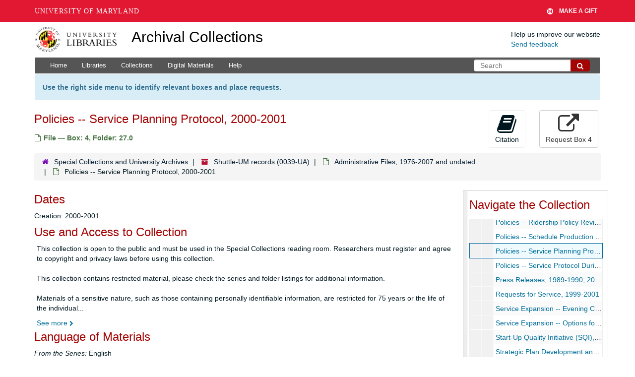

--- FILE ---
content_type: text/html; charset=UTF-8
request_url: https://archives.lib.umd.edu/repositories/2/archival_objects/202459
body_size: 1839
content:
<!DOCTYPE html>
<html lang="en">
<head>
    <meta charset="utf-8">
    <meta name="viewport" content="width=device-width, initial-scale=1">
    <title></title>
    <style>
        body {
            font-family: "Arial";
        }
    </style>
    <script type="text/javascript">
    window.awsWafCookieDomainList = [];
    window.gokuProps = {
"key":"AQIDAHjcYu/GjX+QlghicBgQ/7bFaQZ+m5FKCMDnO+vTbNg96AHf0QDR8N4FZ0BkUn8kcucXAAAAfjB8BgkqhkiG9w0BBwagbzBtAgEAMGgGCSqGSIb3DQEHATAeBglghkgBZQMEAS4wEQQMuq52ahLIzXS391ltAgEQgDujRkBXrrIUjgs1lAsFcu/9kgpI/IuavohSG7yE1BYsDzpFl4iqc4edkSwfTozI/iGO7lnWq3QC9N4X1w==",
          "iv":"D549SAFVOwAAAKdf",
          "context":"mExw5kClWYfeoARz8iwwmyuhyoqJ9T7YxL9svYz3suZCUMwPdVu0ufkOkkL3yah1bYxiNh9uEDC/[base64]/FiSjWNDum431DKI+LBWbP7AFkHtFTk04ugJfGOD9JK8J4mxrLObQxVWHrHwB2qbDt94WjciVT+5W2K2YJ9PUZdSwUGIYaIfPlNsQ="
};
    </script>
    <script src="https://242ca8fe7f10.63f99d93.us-east-2.token.awswaf.com/242ca8fe7f10/9e89e9a0218e/bf23a9a77b85/challenge.js"></script>
</head>
<body>
    <div id="challenge-container"></div>
    <script type="text/javascript">
        AwsWafIntegration.saveReferrer();
        AwsWafIntegration.checkForceRefresh().then((forceRefresh) => {
            if (forceRefresh) {
                AwsWafIntegration.forceRefreshToken().then(() => {
                    window.location.reload(true);
                });
            } else {
                AwsWafIntegration.getToken().then(() => {
                    window.location.reload(true);
                });
            }
        });
    </script>
    <noscript>
        <h1>JavaScript is disabled</h1>
        In order to continue, we need to verify that you're not a robot.
        This requires JavaScript. Enable JavaScript and then reload the page.
    </noscript>
</body>
</html>